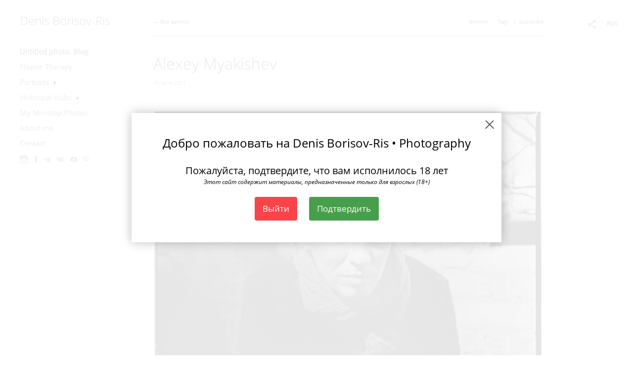

--- FILE ---
content_type: text/html; charset=UTF-8
request_url: https://borisovris.com/untitled-picture?lang=eng&entry=557
body_size: 12442
content:
<!DOCTYPE HTML PUBLIC '-//W3C//DTD HTML 4.01 Transitional//EN' 'http://www.w3.org/TR/html4/loose.dtd'>
<html xmlns='http://www.w3.org/1999/xhtml' lang='en' xml:lang='en'>
<head>
	<title>Denis Borisov-Ris • Photography. Alexey Myakishev</title>
	<link rel='shortcut icon' type='image/png' href='https://pics.photographer.ru/portfolio/favicons/24193802867dd5e640bfe35.88645888.png' />
	<meta name='Keywords' content='' />
	<meta name='Description' content='Alexey Myakishev documentary photographer
February 2021 in FotoDoc' />
	<meta http-equiv="content-type" content="text/html; charset=utf-8" />
	<meta name='viewport' content='width=1204' />
	<meta name = 'format-detection' content = 'telephone=no'>
	
	
	<meta property='og:url' content='https://borisovris.com/untitled-picture?lang=eng&entry=557'>
	<meta property='og:type' content='article'>
	<meta property='og:title' content='Alexey Myakishev – Denis Borisov-Ris • Photography'>
	<meta property='og:description' content='Alexey Myakishev documentary photographer
February 2021 in FotoDoc'>
	<meta property='og:image' content='/static/upload/portfolio/pics/pictures/223/223015.jpg' />
	<meta property='og:image:width' content='1472' />
	<meta property='og:image:height' content='1100' />
	


<link REL=STYLESHEET TYPE=text/css href='/static/design/css/reset.css' />
<link REL=STYLESHEET TYPE=text/css href='/static/design/css/portfolio/common.css?rnd=163' />
<link REL=STYLESHEET TYPE=text/css href='/static/design/css/portfolio/computer.css?rnd=163' />



<style>
		.picinfo, 
		.slidetabs > div > .caption, 
		.pswp-gallery .caption .title,
		.pswp-gallery .caption .desc,
		.itemCaptionOpener,
		.item .itemCaption,
		.slidetabsNavigation .nav.info{
			display:none;
		} 
		.pswp-gallery .caption{
		    padding: 5px !important;
		    min-height: auto !important;
		}
	</style><style>
	@font-face {
	    font-family: Open Sans;
	    src: 	url('/static/design/Fonts/Sanserif/Open_Sans/OpenSans-Regular.ttf') format('truetype');
	}
	@font-face {
	    font-family: Open Sans;
	    font-style: italic;
	    src: 	url('/static/design/Fonts/Sanserif/Open_Sans/OpenSans-Italic.ttf') format('truetype');
	}
	@font-face {
	    font-family: Open Sans;
	    font-weight: bold;
	    src: 	url('/static/design/Fonts/Sanserif/Open_Sans/OpenSans-Bold.ttf') format('truetype');
	}
	@font-face {
	    font-family: Open Sans;
	    font-weight: bold; 
	    font-style: italic;
	    src: 	url('/static/design/Fonts/Sanserif/Open_Sans/OpenSans-BoldItalic.ttf') format('truetype');
	}
	/*titlefontfamily=Open Sans Light*/
	@font-face {
	    font-family: Open Sans Light;
	    src: 	url('/static/design/Fonts/Sanserif/Open_Sans/OpenSans-Light.ttf') format('truetype');
	}
	@font-face {
	    font-family: Open Sans Light;
	    src: 	url('/static/design/Fonts/Sanserif/Open_Sans/OpenSans-Light.ttf') format('truetype');
	}
	@font-face {
	    font-family: Open Sans Light;
	    src: url('/static/design/Fonts/Sanserif/Open_Sans/OpenSans-Light.ttf') format('truetype');
	}
	body{
		font-family: Open Sans;
	}
	strong, b {
		font-family: Open Sans;
		font-weight: bold;
	}
	em, i {
		font-family: Open Sans;
		font-style: italic;
	}
	
	header div.title, header div.title a, header div.title span, 
	.menu div.title, .menu div.title a,
	h1.header a.home{
		font-family: Open Sans Light;font-size: 24px; line-height: 1em; color: #222222;
	}
	h1,
	/*.folderItemsList > div.folder > div.title,*/
	.content > .page h1,
	.content .blog .entryContent h1,
	.content .blog .header h1,
	.content .blog h1,
	.content h1:not(.header),
	.description  h1,
	.content .galleryTitle
{
		font-family: Open Sans Light;font-size: 32px; line-height: 1em; color: #333333;
	}
	.folderItemsList > div > a.title span{
		font-family: Open Sans Light;font-size: 32px; line-height: 1em; 
	}
	/* h2CSS */
	/*.itemItemsList .scroller > div > a.title span,*/
	.instaWidget .title,
	.blogAnonses .blog > .title,
	.content .blog .waterfall-container .title,
	.description h2,
	h2{
		font-family: Open Sans Light;font-size: 24px; line-height: normal; color: #333333;
	}
	.blogAnonses .blogItemsList > .item .title {
		font-family: Open Sans Light;font-size: 24px; line-height: normal; color: #333333;
		font-size: 18px; line-height: 1em;
	}
	
	.itemItemsList .scroller > div > a.title span,
	.instaWidget .title,
	.blogAnonses .blog > .title,
	.content .blog .waterfall-container .title,
	.description h3{
		font-family: Open Sans Light;font-size: 18px; line-height: 1em; 
	}
	.folderContentListMagnum a .poster span{
		font-family: Open Sans Light;font-size: 24px; line-height: normal; 
	}
	body,
	.content .page .description,
	.blog .entryContent .description 
	{
		font-size: 14px; 
		line-height: 1.45;  
	}
	p{
		font-size: 14px; 
		line-height: 1.45;  
		margin: 0 0 1.45em 0;
	}
	.content .blog .header a,
	.content .blog .entryContent .date, 
	.content .blog .waterfall-container .date,
	.page .description .inlinePic .caption, 
	.blog .description .inlinePic .caption
	{
		font-size: 10.5px; line-height: 1.45;  
	}

	
	.instaWidget .title .controls .browse svg path{
		fill:#000000;
	}
	body{
		background-color: #FFFFFF;
		color: #000000;
	}
	p a, .contact .contacts a, .description a, .feedback a{
		color: #222222 !important;
	}

	#footer,
	#footer a,
	.arrnav,
	.instaWidget .title a,
	.instaWidget .title span,
	.content .blog .header a,
	.content .blog .entryContent .prevnext a,
	.content .blog .waterfall-container .item a,
	.content .blog .waterfall-container .item a .title
	{
		color: #000000;
	
	}
	body.computer #footer{
		background-color: #FFFFFF;
	}

	.series_caption hr{
		border: none;
		margin: 44px auto 44px auto;
		width: 30%;
		border-top: 1px solid #FFFFFF;
		opacity: 0.7;
	}
	.series_caption blockquote,
	.series_caption blockquote p{
		font-size: 19.6px;
		line-height: 24.5px;;
	}

	.content .blog div.tagsCloud,
	.content .blog div.archive{
		background-color: #FFFFFF;
		color: #000000;
	}
	.blog div.tagsCloud .closeTagsCloud::before,
	.blog div.tagsCloud .closeTagsCloud::after,
	.blog div.archive .closeArchive::before,
	.blog div.archive .closeArchive::after{
		background-color: #000000;
	}
	.content .blog .header a.selectedMonth{
		background-color: #000000;
		color: #FFFFFF;
	}
	a:hover{
		opacity:1;
		color: #000000;
	}
	#ya_share {
		background-image: url("data:image/svg+xml;utf8,<svg xmlns='http://www.w3.org/2000/svg' width='40' height='40' viewBox='0 0 40 40' fill='none'><path fill-rule='evenodd' clip-rule='evenodd' d='M21 14C21 14.368 21.0662 14.7206 21.1875 15.0464L16.179 17.938C15.6321 17.3603 14.8582 17 14 17C12.3433 17 11 18.3431 11 20C11 21.6569 12.3433 23 14 23C14.7219 23 15.3843 22.745 15.9019 22.3201L21.0798 25.3095C21.0276 25.5312 21 25.7624 21 26C21 27.6569 22.3433 29 24 29C25.6567 29 27 27.6569 27 26C27 24.3431 25.6567 23 24 23C23.3088 23 22.6721 23.2338 22.1648 23.6266L16.9382 20.6089C16.9788 20.4123 17 20.2086 17 20C17 19.9254 16.9973 19.8514 16.9919 19.7782L22.4995 16.5984C22.9409 16.8538 23.4534 17 24 17C25.6567 17 27 15.6569 27 14C27 12.3431 25.6567 11 24 11C22.3433 11 21 12.3431 21 14Z' fill='%23000000' /></svg>");
	}
	#ya_share:hover {
		border-color: #000000;
	}
	.switch_language a{
		color: #000000;
	}
	body.whiteContentBg .switch_language a{
		color: #FFFFFF;
	}


	.page .description .inlinePic .caption, 
	.blog .description .inlinePic .caption 	
	{
		color: #000000;
		opacity: 0.8;
	}	
	.social a{
		height: 24px;
	}
	body.phone .instaWidget .title a b{
		background-image: url("data:image/svg+xml;utf8,<svg width='14' height='24' viewBox='0 0 14 24' fill='none' xmlns='http://www.w3.org/2000/svg'><path fill-rule='evenodd' clip-rule='evenodd' d='M11.2943 5H2.70567C1.21413 5 0 6.21331 0 7.70567V16.2943C0 17.7867 1.21413 19 2.70567 19H11.2943C12.7859 19 14 17.7867 14 16.2943V7.70567C14 6.21331 12.7859 5 11.2943 5ZM12.0703 6.61418L12.3798 6.61254V8.98565L10.0141 8.99306L10.0059 6.61994L12.0703 6.61418ZM5.00203 10.5628C5.44982 9.94215 6.17748 9.53551 6.9998 9.53551C7.82212 9.53551 8.54977 9.94215 8.99756 10.5628C9.28978 10.9678 9.46428 11.4633 9.46428 12C9.46428 13.3582 8.3588 14.4637 6.9998 14.4637C5.64161 14.4637 4.53613 13.3582 4.53613 12C4.53613 11.4633 4.71064 10.9678 5.00203 10.5628ZM12.6364 16.2943C12.6364 17.0343 12.0346 17.6361 11.2946 17.6361H2.70598C1.96597 17.6361 1.36426 17.0343 1.36426 16.2943V10.5628H3.45504C3.27395 11.0073 3.1727 11.4921 3.1727 12C3.1727 14.1105 4.88977 15.8284 7.00031 15.8284C9.11167 15.8284 10.8287 14.1105 10.8287 12C10.8287 11.4921 10.7259 11.0073 10.5464 10.5628H12.6364V16.2943Z' fill='%23000000'/></svg>");
		background-size: 14px 24px;
		width: 14px;
	}

	/*%23000000*/

	.social a path{
		fill: #000000;
	}
	#footer a.portfolioSubscribe:before{
		background-image: url("data:image/svg+xml;utf8,<svg width='24' height='24' viewBox='0 0 24 24' fill='none' xmlns='http://www.w3.org/2000/svg'><path fill-rule='evenodd' clip-rule='evenodd' d='M4 4H20C21.1 4 22 4.9 22 6V18C22 19.1 21.1 20 20 20H4C2.9 20 2 19.1 2 18L2.01 6C2.01 4.9 2.9 4 4 4ZM12 13L20 8V6L12 11L4 6V8L12 13Z' fill='%23000000'/></svg>");
	}
	header .blogNavButtons a.selectedMonth,
	.content .blog .header a.selectedMonth{
		background-color: #000000;
		color: #FFFFFF;
	}
	header .blogNavButtons a.selectedMonth::before,
	.content .blog .header a.selectedMonth:before {
		background-image: url("data:image/svg+xml;utf8,<svg width='24' height='24' viewBox='0 0 24 24' fill='none' xmlns='http://www.w3.org/2000/svg'><path d='M19 6.41L17.59 5L12 10.59L6.41 5L5 6.41L10.59 12L5 17.59L6.41 19L12 13.41L17.59 19L19 17.59L13.41 12L19 6.41Z' fill='%23FFFFFF'/></svg>");
	}
/* 31 Oct 2020 */
	.feedbackButton{
		background-image: url("data:image/svg+xml;utf8,<svg width='20' height='20' viewBox='0 0 20 20' fill='none' xmlns='http://www.w3.org/2000/svg'><path d='M18 0H2C0.9 0 0.0100002 0.9 0.0100002 2L0 20L4 16H18C19.1 16 20 15.1 20 14V2C20 0.9 19.1 0 18 0ZM11 12H9V10H11V12ZM11 8H9V4H11V8Z' fill='%23FFFFFF'/></svg>");
		background-size: 20px 20px;
	}


	.content .blog .header,
	.blogAnonses > .blog > .title,
	.blogAnonses .blogItemsList .item,
	.content .blog .waterfall-container .item {
		color: #000000;
	}

	.blogAnonses > .blog > .title a,
	.blogAnonses .blogItemsList .item a{ /*383*/
		color: #000000;
	}

	.blog .tagsCloudContent a,
	.blog .waterfall-container .item .tags a,
	.blog .item .tags a,
	.blog .entryContent .tags a{
		background-color: #000000;
		color: #FFFFFF;
	}
	.blog .tagsCloudContent a:hover,
	.blog .waterfall-container .item .tags a:hover,
	.blog .item .tags a:hover,
	.blog .entryContent .tags a:hover{
		background-color: #d7d7d7;
		color: #000000;
	}
	
	
	#footer a,
	.wrapper .menu ul >li >a,
	.wrapper .menu ul >li >ul >li >a{
		color: #000000;
		opacity:0.7;
	}
	.wrapper .menu ul >li.active >a{
		color: #000000;
		opacity:1;
	}
	#ya_share:hover,
	.switch_language:hover {
		border-color: #000000;
	}
	.switch_language a:hover {
		--color: #FFFFFF;
	}
	.wrapper .menu ul >li >a:hover,
	.wrapper .menu ul >li >ul >li >a:hover,
	.wrapper .menu ul >li >ul >li:not(.folder) >a.active{
		color: #000000;
		opacity:1;
	}
	.series_caption a.switcher{
		border-color: #FFFFFF;
	}
	.series_caption a.switcher:before,
	.series_caption a.switcher:after{
		background: #FFFFFF;
	}

	.arrnav span {
		opacity: 0.8;
	}
	.arrnav .nav,
	.arrnav .nav.play {
		background-position: center center !important;
		width: 38px;
		height: 38px;
		border: 1px transparent solid;
	}
	.arrnav .nav:hover{
		border: 1px #000000 solid;
	}
	.arrnav .nav.thumbs{
		background-image: url("data:image/svg+xml;utf8,<svg width='40' height='40' viewBox='0 0 40 40' fill='none' xmlns='http://www.w3.org/2000/svg'><path fill-rule='evenodd' clip-rule='evenodd' d='M11 11H15V15H11V11ZM18 11H22V15H18V11ZM29 11H25V15H29V11ZM11 18H15V22H11V18ZM22 18H18V22H22V18ZM25 18H29V22H25V18ZM15 25H11V29H15V25ZM18 25H22V29H18V25ZM29 25H25V29H29V25Z' fill='%23000000'/></svg>");
	}
	.arrnav .nav.backward{
		background-image: url("data:image/svg+xml;utf8,<svg width='40' height='40' viewBox='0 0 40 40' fill='none' xmlns='http://www.w3.org/2000/svg'><path fill-rule='evenodd' clip-rule='evenodd' d='M21.6567 14L16 19.6569L21.6567 25.3137L23.6567 23.3137L20 19.6569L23.6567 16L21.6567 14Z' fill='%23000000'/></svg>");
	}
	.arrnav .nav.play{
		background-image: url("data:image/svg+xml;utf8,<svg width='40' height='40' viewBox='0 0 40 40' fill='none' xmlns='http://www.w3.org/2000/svg'><path fill-rule='evenodd' clip-rule='evenodd' d='M18 15H15V25H18V15ZM24 15H21V25H24V15Z' fill='%23000000'/></svg>");
	}
	.arrnav .nav.play.pause{
		background-image: url("data:image/svg+xml;utf8,<svg width='40' height='40' viewBox='0 0 40 40' fill='none' xmlns='http://www.w3.org/2000/svg'><path d='M26 20.0001L15 26V14L26 20.0001Z' fill='%23000000'/></svg>");
	}
	.arrnav .nav.forward{
		background-image: url("data:image/svg+xml;utf8,<svg width='40' height='40' viewBox='0 0 40 40' fill='none' xmlns='http://www.w3.org/2000/svg'><path fill-rule='evenodd' clip-rule='evenodd' d='M16.3433 16L20 19.6569L16.3433 23.3137L18.3433 25.3137L24 19.6569L18.3433 14L16.3433 16Z' fill='%23000000'/></svg>");
	}
	.arrnav .nav.info{
		background-image: url("data:image/svg+xml;utf8,<svg width='40' height='40' viewBox='0 0 40 40' fill='none' xmlns='http://www.w3.org/2000/svg'><path fill-rule='evenodd' clip-rule='evenodd' d='M22 13H19V16H22V13ZM22 18H19V28H22V18Z' fill='%23000000'/></svg>");
	}
	.arrnav .nav.info.show{
		border: 1px #000000 solid;
	}
	.series_caption{
		background-color: rgba(76.5, 76.5, 76.5);
		color: #FFFFFF;
	}
	.series_caption a{
		color: #FFFFFF;
	}
	
	.slidetabs div.item > .caption .info{
		background-color: rgba(76.5, 76.5, 76.5, 0.9);
		color: #FFFFFF;
	}
	.slidetabs div.item > .caption .info a{
		color: #FFFFFF;
	}

</style>
<script src='https://vk.com/js/api/openapi.js?169' type='text/javascript'></script>
		<link rel='stylesheet' href='/static/design/css/atelier-cave-light.css'>
		<script src='//cdnjs.cloudflare.com/ajax/libs/highlight.js/11.6.0/highlight.min.js'></script>
		<script>hljs.initHighlightingOnLoad();</script>
	
</head>
<body class='computer  magnum variant1 hideTitles blog'>
<a class='scrolltotop' href='#'></a>
<div id='all'>
	<div class='wrapper'>
		<div class='menu'>
			<div class=title><a class=home href=https://borisovris.com?lang=eng>Denis Borisov-Ris</a></div>
			<div class='ScrollPane'>
				<ul>
		<li class='blog active '>
		<a href=https://borisovris.com/untitled-picture?lang=eng>Untitled photo. Blog</a>
		
	</li><li class='gallery  '>
		<a href=https://borisovris.com/flowerswithlove?lang=eng>Flower Therapy</a>
		
	</li><li class='folder  '>
		<a href=https://borisovris.com/portraits?lang=eng>Portraits</a><span>&#9660;</span>
		<ul class=' '>
			<li class='gallery '>
				<a class='' href=https://borisovris.com/portrait-1-8?lang=eng>1/8th portrait</a>
				
			</li>

			<li class='gallery '>
				<a class='' href=https://borisovris.com/different-faces?lang=eng>These different faces</a>
				
			</li></ul>
	</li><li class='folder  '>
		<a href=https://borisovris.com/historicalclubs?lang=eng>Historical clubs</a><span>&#9660;</span>
		<ul class=' '>
			<li class='gallery '>
				<a class='' href=https://borisovris.com/middleages?lang=eng>Middle Ages</a>
				
			</li>

			<li class='gallery '>
				<a class='' href=https://borisovris.com/remember812?lang=eng>Remember 812</a>
				
			</li></ul>
	</li><li class='url  '>
		<a href=https://www.photographer.ru/nonstop/author.htm?id=1214 target=_blank>My Nonstop Photos</a>
		
	</li><li class='bio  '>
		<a href=https://borisovris.com/about?lang=eng>About me</a>
		
	</li><li class='contact  '>
		<a href=https://borisovris.com/contact?lang=eng>Contact</a>
		
	</li><li class=social><a class=in href='https://www.instagram.com/borisovris/' target=_blank><svg width='17' height='24' viewBox='0 0 17 17' fill='none' xmlns='http://www.w3.org/2000/svg'><path fill-rule='evenodd' clip-rule='evenodd' d='M13.6473 0H3.26935C1.46708 0 0 1.46608 0 3.26935V13.6473C0 15.4506 1.46708 16.9167 3.26935 16.9167H13.6473C15.4496 16.9167 16.9167 15.4506 16.9167 13.6473V3.26935C16.9167 1.46608 15.4496 0 13.6473 0ZM14.5883 1.95023L14.9623 1.94824V4.81576L12.1037 4.82471L12.0938 1.95719L14.5883 1.95023ZM6.04734 6.72177C6.58841 5.97182 7.46767 5.48047 8.4613 5.48047C9.45494 5.48047 10.3342 5.97182 10.8753 6.72177C11.2284 7.21112 11.4392 7.80989 11.4392 8.45839C11.4392 10.0995 10.1034 11.4353 8.4613 11.4353C6.82016 11.4353 5.48438 10.0995 5.48438 8.45839C5.48438 7.80989 5.69524 7.21112 6.04734 6.72177ZM15.2689 13.6473C15.2689 14.5415 14.5418 15.2685 13.6477 15.2685H3.26968C2.37551 15.2685 1.64844 14.5415 1.64844 13.6473V6.72168H4.1748C3.95598 7.25878 3.83364 7.84462 3.83364 8.4583C3.83364 11.0085 5.90844 13.0843 8.45867 13.0843C11.0099 13.0843 13.0847 11.0085 13.0847 8.4583C13.0847 7.84462 12.9604 7.25878 12.7435 6.72168H15.2689V13.6473Z' fill='black'/></svg></a><a class=fb href='https://www.facebook.com/borisovris/' target=_blank><svg width='7'  height='24' viewBox='0 0 7 24' fill='none' xmlns='http://www.w3.org/2000/svg'><path d='M0 0H7V24H0V0Z' fill='white' fill-opacity='0.01'/><path fill-rule='evenodd' clip-rule='evenodd' d='M4.65481 19H1.55097V11.9991H0V9.58685H1.55097V8.1386C1.55097 6.17079 2.42627 5 4.91465 5H6.98578V7.41315H5.69132C4.72262 7.41315 4.65861 7.75025 4.65861 8.37939L4.65434 9.58685H7L6.72546 11.9991H4.65434V19H4.65481Z' fill='#4F4F4F'/></svg></a><a class=tg href='https://t.me/borisovris' target=_blank><svg width='14' height='24' viewBox='0 0 14 24' fill='none' xmlns='http://www.w3.org/2000/svg'><path fill-rule='evenodd' clip-rule='evenodd' d='M0.637447 11.7349C4.48921 10.1827 7.05766 9.15941 8.34279 8.66501C12.0121 7.2534 12.7745 7.00818 13.2715 7.00009C13.3808 6.99831 13.6252 7.02336 13.7835 7.14217C13.9172 7.24249 13.9539 7.37801 13.9715 7.47312C13.9891 7.56824 14.011 7.78491 13.9936 7.95421C13.7948 9.88661 12.9344 14.576 12.4967 16.7403C12.3115 17.6561 11.9441 17.8521 11.5911 17.8822C10.8238 17.9475 10.2438 17.5242 9.50064 17.0737C8.33776 16.3686 7.63444 16.0432 6.50565 15.3552C5.20115 14.5601 6.34903 14.1883 7.09246 13.4741C7.28703 13.2872 10.6112 10.2986 10.5969 10.2087C10.5917 10.176 10.493 9.85377 10.4158 9.79026C10.3385 9.72675 10.2245 9.74847 10.1422 9.76574C10.0256 9.79022 8.16786 10.9259 4.56904 13.1729C4.04173 13.5078 3.56411 13.671 3.13618 13.6624C2.66442 13.653 1.75694 13.4157 1.08232 13.2129C0.254878 12.9641 -0.0505608 12.8469 0.00670459 12.4244C0.036532 12.2043 0.246779 11.9745 0.637447 11.7349Z' fill='#4F4F4F'/></svg></a><a class=vk href='https://vk.com/id300749176' target=_blank><svg width='16' height='24' viewBox='0 0 16 10' fill='none' xmlns='http://www.w3.org/2000/svg'><path fill-rule='evenodd' clip-rule='evenodd' d='M8.78466 9.9582C8.78466 9.9582 9.07343 9.92305 9.22133 9.74902C9.35672 9.58956 9.35202 9.28864 9.35202 9.28864C9.35202 9.28864 9.33402 7.88349 9.92955 7.67602C10.5165 7.47197 11.2701 9.03487 12.0699 9.63585C12.674 10.0902 13.1326 9.99078 13.1326 9.99078L15.2697 9.9582C15.2697 9.9582 16.3872 9.88276 15.8574 8.91999C15.8136 8.84111 15.5483 8.20756 14.2688 6.90614C12.9283 5.54386 13.1083 5.76419 14.722 3.40742C15.7048 1.97227 16.0977 1.09609 15.9748 0.721437C15.8582 0.363077 15.1351 0.458239 15.1351 0.458239L12.7296 0.474528C12.7296 0.474528 12.5511 0.447951 12.4189 0.534541C12.2898 0.619416 12.206 0.817456 12.206 0.817456C12.206 0.817456 11.8257 1.92769 11.3178 2.87245C10.2465 4.86486 9.81843 4.97031 9.64313 4.84686C9.23542 4.55794 9.33715 3.68776 9.33715 3.06964C9.33715 1.13809 9.60479 0.333071 8.81675 0.124742C8.55537 0.0552989 8.36286 0.00986093 7.69377 0.00214504C6.83531 -0.00728548 6.10909 0.00557433 5.69746 0.225906C5.42357 0.372507 5.21228 0.700004 5.3414 0.718865C5.50026 0.742012 5.86024 0.825172 6.05118 1.1098C6.29769 1.47759 6.28908 2.30233 6.28908 2.30233C6.28908 2.30233 6.43072 4.57595 5.95806 4.85801C5.63408 5.05176 5.18958 4.65654 4.23407 2.84845C3.74497 1.92254 3.37561 0.898902 3.37561 0.898902C3.37561 0.898902 3.30439 0.707719 3.17683 0.604841C3.02267 0.48053 2.80747 0.44195 2.80747 0.44195L0.521607 0.458239C0.521607 0.458239 0.178063 0.468527 0.0520703 0.632275C-0.0598359 0.777162 0.0434621 1.07808 0.0434621 1.07808C0.0434621 1.07808 1.83318 5.6656 3.86001 7.97779C5.71859 10.0971 7.82837 9.9582 7.82837 9.9582H8.78466Z' fill='#4F4F4F'/></svg></a><a class=yt href='https://www.youtube.com/channel/UCLAv-oDpJoagpTiDsJH5cBg' target=_blank><svg width='14' height='24' viewBox='0 0 14 10' fill='none' xmlns='http://www.w3.org/2000/svg'><path fill-rule='evenodd' clip-rule='evenodd' d='M14 7.54584V2.45416C14 2.45416 14 0 11.415 0H2.58408C2.58408 0 0 0 0 2.45416V7.54584C0 7.54584 0 10 2.58408 10H11.415C11.415 10 14 10 14 7.54584ZM10.4126 5.00712L5.50195 7.74512V2.26827L10.4126 5.00712Z' fill='#4F4F4F'/></svg></a><a class=pi href='https://www.pinterest.ru/borisovris/' target=_blank><svg width='11' height='24' viewBox='0 0 11 14' fill='none' xmlns='http://www.w3.org/2000/svg'><path d='M5.84692 0C1.93679 0 0 2.71635 0 5.02892C0 6.4238 0.475062 7.63516 1.64444 8.11235C1.82716 8.18577 2.00988 8.11235 2.04642 7.92882C2.08297 7.78199 2.1926 7.4149 2.22914 7.26807C2.30222 7.08454 2.26569 7.01113 2.11951 6.82759C1.79062 6.46052 1.57136 5.94661 1.57136 5.24916C1.57136 3.23025 3.14272 1.39488 5.62766 1.39488C7.85679 1.39488 9.06273 2.71635 9.06273 4.47831C9.06273 6.79087 8.00297 8.8832 6.43161 8.8832C5.55457 8.8832 4.93334 8.03894 5.11605 7.19467C5.37186 6.16686 5.95655 5.06563 5.95655 4.33148C5.95655 3.67074 5.55457 3.26696 4.75062 3.26696C3.72741 3.26696 3.17927 4.00111 3.17927 5.21245C3.17927 5.98331 3.39853 6.49722 3.39853 6.49722C3.39853 6.49722 2.41185 10.2047 2.33876 10.8654C2.19259 12.2236 2.30223 13.7653 2.30223 13.9121C2.30223 14.0222 2.4484 14.0223 2.48495 13.9488C2.55803 13.8387 3.61778 12.5907 3.98321 11.3059C4.09284 10.9388 4.5679 9.10345 4.5679 9.10345C4.86025 9.61735 5.70074 10.2414 6.57778 10.2414C9.24544 10.2414 10.9995 7.74528 10.9995 4.58843C11.0361 2.20245 8.98964 0 5.84692 0Z' fill='#4F4F4F'/></svg></a></li></ul>
			</div>
			
		</div>
		<div class='content'>
			<div class='header_buttons'>
				
				<!-- yashare_block: -->
				<div id='ya_share' class='ya-share2'></div>
				
<div class=switch_language>
	<a href=https://borisovris.com/untitled-picture?entry=557&lang=rus title='по-русски'>RUS</a><span class=l1>ENG</span>
</div>
			</div>
			
	
	<div class='blog entry multi'>
		<div class=header><div class=right><a href=# class=archiveButton>Archive</a><a href=# class=tagsButton>Tags</a><a class=portfolioSubscribe href=#>Subscribe</a></div><a class=back href=https://borisovris.com/untitled-picture?lang=eng>&larr; Все записи</a></div>
		
		
<div class='entryContent'>
	<h1>Alexey Myakishev</h1>
	<div class='date'>08 April 2021</div>
	<div class=description>
		
<p>

	<div class='inlinePic'>
		<a href='#' rel='223015' class=PhotoSwipeImage ><img src='/static/upload/portfolio/pics/pictures/223/223015.jpg' alt='' /></a>
		<div class=caption>
			<div class=t>Alexey Myakishev</div>
			<div class=d>documentary photographer</div>
		</div>
	</div>    
<p><a href="https://www.fotodoc.center">Alexey Myakishev&nbsp;documentary photographer, февраль 2021 в&nbsp;Fotodoc</a></p>
	</div>
	
	
	
	<div class='prevnext '>
		<div class='left'><a class='browse prev' href=https://borisovris.com/untitled-picture?lang=eng&entry=552 title='Veryatinsky "estuary"'>&larr; Предыдущая запись</a></div>
		<div class='right'><a class='browse next' href=https://borisovris.com/untitled-picture?lang=eng&entry=683 title='About the project "White Ship"'>Следующая запись &rarr;</a></div>
	</div>
	
<script type='text/javascript'>
      VK.init({
        apiId: 54415865,
        onlyWidgets: true
      });
</script>
<div id='vk_comments'></div>
<script type='text/javascript'>
  VK.Widgets.Comments('vk_comments', {limit: 10, attach: '*', autoPublish:1, pageUrl :window.location.href}, 557);
</script>
</div>
	<div id='gallery' class='pswp' tabindex='-1' role='dialog' aria-hidden='true'>
        <div class='pswp__bg'></div>

        <div class='pswp__scroll-wrap'>

          <div class='pswp__container'>
			<div class='pswp__item'></div>
			<div class='pswp__item'></div>
			<div class='pswp__item'></div>
          </div>

          <div class='pswp__ui pswp__ui--hidden'>

            <div class='pswp__top-bar'>

				<div class='pswp__counter'></div>

				<button class='pswp__button pswp__button--close' title='Close (Esc)'></button>

				<button class='pswp__button pswp__button--share' title='Share'></button>
				<div class='pswp__button share' title='Share'></div>

				<button class='pswp__button pswp__button--fs' title='Toggle fullscreen'></button>

				<button class='pswp__button pswp__button--zoom' title='Zoom in/out'></button>

				<div class='pswp__preloader'>
					<div class='pswp__preloader__icn'>
					  <div class='pswp__preloader__cut'>
					    <div class='pswp__preloader__donut'></div>
					  </div>
					</div>
				</div>
            </div>


			<!-- <div class='pswp__loading-indicator'><div class='pswp__loading-indicator__line'></div></div> -->

            <div class='pswp__share-modal pswp__share-modal--hidden pswp__single-tap'>
	            <div class='pswp__share-tooltip'>
					<!-- <a href='#' class='pswp__share--facebook'></a>
					<a href='#' class='pswp__share--twitter'></a>
					<a href='#' class='pswp__share--pinterest'></a>
					<a href='#' download class='pswp__share--download'></a> -->
	            </div>
	        </div>

            <button class='pswp__button pswp__button--arrow--left' title='Previous (arrow left)'></button>
            <button class='pswp__button pswp__button--arrow--right' title='Next (arrow right)'></button>
            <div class='pswp__caption'>
              <div class='pswp__caption__center'>
              </div>
            </div>
          </div>

        </div>


    </div>
    <div class='player'><div class=playerContainer></div><div class=closePlayer></div></div>

		<div class=archive>
			<div class=closeArchive></div>
			<div class=archiveContent><div class='year group'><div class=yearYear>2025</div><div class=yearMonths><a href=https://borisovris.com/untitled-picture?lang=eng&month=2025-12 class=''>December (1)</a><a href=https://borisovris.com/untitled-picture?lang=eng&month=2025-9 class=''>September (1)</a><a href=https://borisovris.com/untitled-picture?lang=eng&month=2025-8 class=''>August (2)</a><a href=https://borisovris.com/untitled-picture?lang=eng&month=2025-3 class=''>March (1)</a><a href=https://borisovris.com/untitled-picture?lang=eng&month=2025-1 class=''>January (1)</a></div></div><div class='year group'><div class=yearYear>2024</div><div class=yearMonths><a href=https://borisovris.com/untitled-picture?lang=eng&month=2024-11 class=''>November (1)</a><a href=https://borisovris.com/untitled-picture?lang=eng&month=2024-10 class=''>October (3)</a><a href=https://borisovris.com/untitled-picture?lang=eng&month=2024-9 class=''>September (1)</a><a href=https://borisovris.com/untitled-picture?lang=eng&month=2024-7 class=''>July (1)</a><a href=https://borisovris.com/untitled-picture?lang=eng&month=2024-6 class=''>June (5)</a><a href=https://borisovris.com/untitled-picture?lang=eng&month=2024-5 class=''>May (4)</a><a href=https://borisovris.com/untitled-picture?lang=eng&month=2024-4 class=''>April (4)</a><a href=https://borisovris.com/untitled-picture?lang=eng&month=2024-3 class=''>March (1)</a><a href=https://borisovris.com/untitled-picture?lang=eng&month=2024-1 class=''>January (1)</a></div></div><div class='year group'><div class=yearYear>2023</div><div class=yearMonths><a href=https://borisovris.com/untitled-picture?lang=eng&month=2023-12 class=''>December (2)</a><a href=https://borisovris.com/untitled-picture?lang=eng&month=2023-11 class=''>November (1)</a><a href=https://borisovris.com/untitled-picture?lang=eng&month=2023-7 class=''>July (3)</a><a href=https://borisovris.com/untitled-picture?lang=eng&month=2023-6 class=''>June (4)</a><a href=https://borisovris.com/untitled-picture?lang=eng&month=2023-2 class=''>February (2)</a></div></div><div class='year group'><div class=yearYear>2022</div><div class=yearMonths><a href=https://borisovris.com/untitled-picture?lang=eng&month=2022-11 class=''>November (2)</a><a href=https://borisovris.com/untitled-picture?lang=eng&month=2022-9 class=''>September (5)</a><a href=https://borisovris.com/untitled-picture?lang=eng&month=2022-8 class=''>August (1)</a><a href=https://borisovris.com/untitled-picture?lang=eng&month=2022-7 class=''>July (4)</a><a href=https://borisovris.com/untitled-picture?lang=eng&month=2022-3 class=''>March (1)</a></div></div><div class='year group'><div class=yearYear>2021</div><div class=yearMonths><a href=https://borisovris.com/untitled-picture?lang=eng&month=2021-12 class=''>December (1)</a><a href=https://borisovris.com/untitled-picture?lang=eng&month=2021-11 class=''>November (2)</a><a href=https://borisovris.com/untitled-picture?lang=eng&month=2021-10 class=''>October (1)</a><a href=https://borisovris.com/untitled-picture?lang=eng&month=2021-7 class=''>July (1)</a><a href=https://borisovris.com/untitled-picture?lang=eng&month=2021-6 class=''>June (3)</a><a href=https://borisovris.com/untitled-picture?lang=eng&month=2021-4 class=''>April (2)</a><a href=https://borisovris.com/untitled-picture?lang=eng&month=2021-1 class=''>January (3)</a></div></div><div class='year group'><div class=yearYear>2020</div><div class=yearMonths><a href=https://borisovris.com/untitled-picture?lang=eng&month=2020-12 class=''>December (4)</a><a href=https://borisovris.com/untitled-picture?lang=eng&month=2020-10 class=''>October (2)</a><a href=https://borisovris.com/untitled-picture?lang=eng&month=2020-9 class=''>September (1)</a><a href=https://borisovris.com/untitled-picture?lang=eng&month=2020-8 class=''>August (1)</a><a href=https://borisovris.com/untitled-picture?lang=eng&month=2020-6 class=''>June (4)</a><a href=https://borisovris.com/untitled-picture?lang=eng&month=2020-5 class=''>May (2)</a><a href=https://borisovris.com/untitled-picture?lang=eng&month=2020-3 class=''>March (2)</a><a href=https://borisovris.com/untitled-picture?lang=eng&month=2020-2 class=''>February (2)</a><a href=https://borisovris.com/untitled-picture?lang=eng&month=2020-1 class=''>January (4)</a></div></div><div class='year group'><div class=yearYear>2019</div><div class=yearMonths><a href=https://borisovris.com/untitled-picture?lang=eng&month=2019-12 class=''>December (4)</a><a href=https://borisovris.com/untitled-picture?lang=eng&month=2019-11 class=''>November (8)</a><a href=https://borisovris.com/untitled-picture?lang=eng&month=2019-10 class=''>October (1)</a><a href=https://borisovris.com/untitled-picture?lang=eng&month=2019-9 class=''>September (3)</a></div></div></div>
		</div>
		<div class=tagsCloud>
			<div class=closeTagsCloud></div>
			<div class=tagsCloudContent><a href=https://borisovris.com/untitled-picture?lang=eng&tag=moscow title='24'>moscow (24)</a><a href=https://borisovris.com/untitled-picture?lang=eng&tag=portrait title='13'>portrait (13)</a><a href=https://borisovris.com/untitled-picture?lang=eng&tag=streetphoto title='12'>streetphoto (12)</a><a href=https://borisovris.com/untitled-picture?lang=eng&tag=bnwphoto title='8'>bnwphoto (8)</a><a href=https://borisovris.com/untitled-picture?lang=eng&tag=exhibition title='8'>exhibition (8)</a><a href=https://borisovris.com/untitled-picture?lang=eng&tag=mediumformat title='8'>mediumformat (8)</a><a href=https://borisovris.com/untitled-picture?lang=eng&tag=filmphoto title='7'>filmphoto (7)</a><a href=https://borisovris.com/untitled-picture?lang=eng&tag=landscape title='6'>landscape (6)</a><a href=https://borisovris.com/untitled-picture?lang=eng&tag=blackandwhite title='5'>blackandwhite (5)</a><a href=https://borisovris.com/untitled-picture?lang=eng&tag=dancing title='5'>dancing (5)</a><a href=https://borisovris.com/untitled-picture?lang=eng&tag=hustle title='3'>hustle (3)</a><a href=https://borisovris.com/untitled-picture?lang=eng&tag=oppo title='3'>oppo (3)</a><a href=https://borisovris.com/untitled-picture?lang=eng&tag=exibition title='2'>exibition (2)</a><a href=https://borisovris.com/untitled-picture?lang=eng&tag=family+album title='2'>family album (2)</a><a href=https://borisovris.com/untitled-picture?lang=eng&tag=film title='2'>film (2)</a><a href=https://borisovris.com/untitled-picture?lang=eng&tag=flora title='2'>flora (2)</a><a href=https://borisovris.com/untitled-picture?lang=eng&tag=hassellad title='2'>hassellad (2)</a><a href=https://borisovris.com/untitled-picture?lang=eng&tag=monocle title='2'>monocle (2)</a><a href=https://borisovris.com/untitled-picture?lang=eng&tag=nude title='2'>nude (2)</a><a href=https://borisovris.com/untitled-picture?lang=eng&tag=omsystem title='2'>omsystem (2)</a><a href=https://borisovris.com/untitled-picture?lang=eng&tag=20th+century title='1'>20th century (1)</a><a href=https://borisovris.com/untitled-picture?lang=eng&tag=alpaukphotoceter title='1'>alpaukphotoceter (1)</a><a href=https://borisovris.com/untitled-picture?lang=eng&tag=archive title='1'>archive (1)</a><a href=https://borisovris.com/untitled-picture?lang=eng&tag=art+exposition title='1'>art exposition (1)</a><a href=https://borisovris.com/untitled-picture?lang=eng&tag=bass+player title='1'>bass player (1)</a><a href=https://borisovris.com/untitled-picture?lang=eng&tag=cat title='1'>cat (1)</a><a href=https://borisovris.com/untitled-picture?lang=eng&tag=club title='1'>club (1)</a><a href=https://borisovris.com/untitled-picture?lang=eng&tag=concert title='1'>concert (1)</a><a href=https://borisovris.com/untitled-picture?lang=eng&tag=connaisseur+exter+reflexaphotostudio+reflexa title='1'>connaisseur exter reflexaphotostudio reflexa (1)</a><a href=https://borisovris.com/untitled-picture?lang=eng&tag=constructions title='1'>constructions (1)</a><a href=https://borisovris.com/untitled-picture?lang=eng&tag=fog title='1'>fog (1)</a><a href=https://borisovris.com/untitled-picture?lang=eng&tag=girl title='1'>girl (1)</a><a href=https://borisovris.com/untitled-picture?lang=eng&tag=guitarist title='1'>guitarist (1)</a><a href=https://borisovris.com/untitled-picture?lang=eng&tag=izmailovo title='1'>izmailovo (1)</a><a href=https://borisovris.com/untitled-picture?lang=eng&tag=lindy+hop title='1'>lindy hop (1)</a><a href=https://borisovris.com/untitled-picture?lang=eng&tag=medium+format title='1'>medium format (1)</a><a href=https://borisovris.com/untitled-picture?lang=eng&tag=mountain title='1'>mountain (1)</a><a href=https://borisovris.com/untitled-picture?lang=eng&tag=musicians title='1'>musicians (1)</a><a href=https://borisovris.com/untitled-picture?lang=eng&tag=night title='1'>night (1)</a><a href=https://borisovris.com/untitled-picture?lang=eng&tag=nonstop title='1'>nonstop (1)</a><a href=https://borisovris.com/untitled-picture?lang=eng&tag=oneeighth title='1'>oneeighth (1)</a><a href=https://borisovris.com/untitled-picture?lang=eng&tag=opera title='1'>opera (1)</a><a href=https://borisovris.com/untitled-picture?lang=eng&tag=park title='1'>park (1)</a><a href=https://borisovris.com/untitled-picture?lang=eng&tag=photo+archive title='1'>photo archive (1)</a><a href=https://borisovris.com/untitled-picture?lang=eng&tag=photographer title='1'>photographer (1)</a><a href=https://borisovris.com/untitled-picture?lang=eng&tag=russian title='1'>russian (1)</a><a href=https://borisovris.com/untitled-picture?lang=eng&tag=salsa title='1'>salsa (1)</a><a href=https://borisovris.com/untitled-picture?lang=eng&tag=snow title='1'>snow (1)</a><a href=https://borisovris.com/untitled-picture?lang=eng&tag=songwriter title='1'>songwriter (1)</a><a href=https://borisovris.com/untitled-picture?lang=eng&tag=soviet title='1'>soviet (1)</a><a href=https://borisovris.com/untitled-picture?lang=eng&tag=stilllife title='1'>stilllife (1)</a><a href=https://borisovris.com/untitled-picture?lang=eng&tag=sunnydays title='1'>sunnydays (1)</a><a href=https://borisovris.com/untitled-picture?lang=eng&tag=theater title='1'>theater (1)</a><a href=https://borisovris.com/untitled-picture?lang=eng&tag=theater+photo title='1'>theater photo (1)</a><a href=https://borisovris.com/untitled-picture?lang=eng&tag=vdnh title='1'>vdnh (1)</a><a href=https://borisovris.com/untitled-picture?lang=eng&tag=veryato title='1'>veryato (1)</a><a href=https://borisovris.com/untitled-picture?lang=eng&tag=winter title='1'>winter (1)</a><a href=https://borisovris.com/untitled-picture?lang=eng&tag=woman title='1'>woman (1)</a><a href=https://borisovris.com/untitled-picture?lang=eng&tag=women title='1'>women (1)</a></div>
		</div>
	</div>
 
			<a class=closeFullscreen href=#></a>
		</div>
	</div>
</div>
	
<div id='footer'>
	<div class=right>Site created by <a href='https://www.photographer.ru/portfolio/'> Portfolio.photographer.ru </a></div>
	<div class=left>
		<a href=https://borisovris.com?lang=eng>&copy; Denis Borisov-Ris</a>
		<iframe class=iframer src='https://www.photographer.ru/portfolio/iframer.htm?login=borisovris'></iframe>
	</div>
	<div class=center></div>
</div>

<div class=subscribeHelper></div>
<div class=subscribeOverlay>
	<a href=# class=closer></a>
	<div class='text group'>
		<div class=left><div class='avatar' style='background-image:url(https://pics.photographer.ru/nonstop/portraits/1214.jpg?1720717003)'></div></div>
		<div class=right>
			<div class=title>Подпишитесь на рассылку</div>
			<div class=call>Subscribe to the newsletter <br /> and I will inform you <br /> about new publications</div>
		</div>
	</div>
	<form class='subscribeForm disabled' action='/' method='post' novalidate='novalidate' autocomplete='off'>
		<div class='input'>
			<input type='email' name='email_subscribe' placeholder='Ваш e-mail' required='required' class='invalid'>
			<input type='hidden' name='item' value='12016'>
			<input type='hidden' name='action' value='subscribe'>
			<input type='hidden' name='subscribelanguage' value='1'>
			<!--<button value='submit' type='submit'></button>-->
		</div>
		<input type='submit' value='Подписаться'>
		<div class='subscribethanx'>
			Thank you, your email has been recorded.
		</div>
	</form>	
	<p class=personal_data_agreement style='max-width: 500px;'>By clicking on the button, you agree to <a class='blu underlined' target=_blank href=https://borisovris.com/privacy>the processing of your personal data</a> and agree to the privacy policy</p>
</div>
<div class=unsubscribeOverlay>
	<a href=# class=closer></a>
	<div class='text group'>
		<div class=left><div class='avatar' style='background-image:url(https://pics.photographer.ru/nonstop/portraits/1214.jpg?1720717003)'></div></div>
		<div class=right>
			<div class=call>Вы успешно отписались от рассылки обновлений этого блога</div>
		</div>
	</div>
</div>

<div class=adultConfirmHelper></div>
<div class=adultConfirmOverlay>
	<a href=# class=closer></a>
	<div class='text group'>
		<p>Добро пожаловать на Denis Borisov-Ris • Photography</p>
		<p class=smaller>Пожалуйста, подтвердите, что вам исполнилось 18 лет<br />
			<small>Этот сайт содержит материалы, предназначенные только для взрослых (18+)</small>
		</p>
		<div class=buttons>
			<a class='baton exit' href=''>Выйти</a>
			&nbsp;&nbsp;&nbsp;&nbsp;
			<a class='baton confirm' href='#'>Подтвердить</a>
		</div>
	</div>
</div>

<div id='dbgdiv'></div>
<!-- Common overlay element -->
<div class='simple_overlay content' id='common_overlay' style='display:none;'>
	<div id=common_overlay_content><br /><br /></div>
</div>



	<script type='text/javascript' src='/static/design/js/jquery11.1.min.js'></script>
<!-- jquerytools doesn't seem to be needed here-->
	<script type='text/javascript' src='/static/design/js/patched/scrollable.js'></script>


<script type=text/javascript>
var htmlrootpath='';
var language='';


var user_agent='browser';


</script>
<script type='text/javascript' src='/static/design/js/jquery.mousewheel.js'></script>
<script type='text/javascript' src='/static/design/js/portfolio/common.js?rnd=61'></script>
<script type='text/javascript' src='/static/design/js/jquery.jscrollpane.min.js'></script>
<script type='text/javascript' src='/static/design/js/portfolio/computer.js?rnd=61'></script>


<script type='text/javascript'>
		var htmlrootpath='';
		
//			var ServerName = window.location.hostname.replace('.ru', '').replace('.com', '').split('.').pop();
//			if(ServerName!='photographer') window.location='htt' + 'p://www.phot' + 'ographer.ru';
		
	</script><script>
	var user_pro=parseInt('');
</script>

	<link REL=STYLESHEET TYPE=text/css href='/static/design/css/portfolio/subscribe.css?rnd=163' />

	<script>
		var thisBaseUrl = 'https://borisovris.comhttps://borisovris.com/untitled-picture?lang=eng';

		var PhotoSwipeItems = [
	{
		src: '/static/upload/portfolio/pics/big/223/223015.jpg',
		msrc: '/static/upload/portfolio/pics/pictures/223/223015.jpg',
		w: 2222, 
		h: 1660,
		title: 'Alexey Myakishev<br /><small>documentary photographer</small>'
	}
];

	</script>
	
	
<!-- Core CSS file -->
<link rel='stylesheet' href='/static/design/js/photoswipe/photoswipe.css'> 

<!-- Skin CSS file (styling of UI - buttons, caption, etc.)
     In the folder of skin CSS file there are also:
     - .png and .svg icons sprite, 
     - preloader.gif (for browsers that do not support CSS animations) -->
<link rel='stylesheet' href='/static/design/js/photoswipe/default-skin/default-skin.css'> 

<!-- Core JS file -->
<script src='/static/design/js/photoswipe/photoswipe.min.js'></script> 

<!-- UI JS file -->
<script src='/static/design/js/photoswipe/photoswipe-ui-default.js'></script> 


	
	
	<link REL=STYLESHEET TYPE=text/css href='/static/design/css/portfolio/adultConfirm.css?rnd=163' />

	

	<script type='text/javascript'>
		$(function() {
			var ajustSlideshowSized=0;

			function ajustSlideshowSize(){
				menuHeight=$(window).height()-90 - $('.menu div.title').height() - 40 - 40;
				$('.menu .ScrollPane').css({ height: menuHeight});
				jScrollPaneApi.reinitialise();
			};	
			$('.menu .ScrollPane').jScrollPane({
					showArrows: true
				}
			);
			var jScrollPaneApi = $('.menu .ScrollPane').data('jsp');
			
		
			

	$('.subscribeForm input[name=email_subscribe]').keyup(function(){
		var email=$(this).val();
  		var regex = /^([a-zA-Z0-9_.+-])+\@(([a-zA-Z0-9-])+\.)+([a-zA-Z0-9]{2,4})+$/;
  		if(regex.test(email)){
  			$('.subscribeForm').removeClass('disabled');
  		} else {
  			$('.subscribeForm').addClass('disabled');
  		}
	});
		
	$('.portfolioSubscribe').click(function(){
		$('body').toggleClass('openPortfolioSubscribeForm ').addClass('alreadyWasOpenedSubscribeForm ');
	});
			console.log('TEST!');
	$('.subscribeOverlay .closer, .unsubscribeOverlay .closer, .subscribeHelper').click(function(){
		$('body').removeClass('openPortfolioSubscribeForm openUnsubscribeOverlay');
		if($('body').hasClass('alreadyWasOpenedSubscribeForm')){
			console.log('close alreadyWasOpenedSubscribeForm by click!');
			setCookie('alreadyWasOpenedSubscribeForm', 1800529746, 365);
//			$.get( 'https://www.photographer.ru/nonstop/portfolio/subscribe/alreadyWasOpenedSubscribeForm.php?rnd=1768993746' );
		}
	});

	$('form.subscribeForm .input, form.subscribeForm button').on('keyup touchstart', function(){
		$('form.subscribeForm .input').removeClass('shake');
	})

	$('form.subscribeForm').submit(function(e) {
		var form = $(this);
		if (!e.isDefaultPrevented()) {
			$.getJSON('https://borisovris.com?' + form.serialize(), function(json) {
				if (json === true)  {
					$('form.subscribeForm .input, .subscribeForm input[type=submit]').hide();
					$('.subscribethanx').fadeIn();
					setTimeout(function() { 
						$('.subscribethanx').fadeOut(); 
						$('form.subscribeForm')[0].reset();
						$('body').toggleClass('openPortfolioSubscribeForm');
						}, 2000);
				} else {
//					form.data('validator').invalidate(json);
					$('form.subscribeForm .input').addClass('shake');
				}
			});
			e.preventDefault();
		}


	});


			var pswpElement = document.querySelectorAll('.pswp')[0];
			$('body').removeClass('hideTitles');
			
			$('a.PhotoSwipeImage').each(function(){
			})
			console.log('eeeeeeeeeeeeeee=' , $('a.PhotoSwipeImage'));
			
			$(document).on('click tap', 'a.PhotoSwipeImage', function(e) {

				var index=$('a.PhotoSwipeImage').index(this);
				console.log('index=' , index);
				var options = {
				    index: index,
				    history: false
				};			
				var gallery = new PhotoSwipe( pswpElement, PhotoSwipeUI_Default, PhotoSwipeItems, options);
				gallery.listen('initialZoomIn', function(name) {
				    $('body').addClass('PhotoSwipeSlideshowOpened').attr('CurrentIndex', gallery.getCurrentIndex());
				});
				gallery.listen('close', function(name) {
				    $('body').removeClass('PhotoSwipeSlideshowOpened').removeAttr('CurrentIndex');
				});
				gallery.init();
				setTimeout(() => {
					console.log('Delayed for 1 second.');
				    openFullScreen();
				}, '500');
				return false;
			})
		

	$('.blog a.archiveButton, header .blogNavButtons a.archiveButton').click(function(){
		$('body').toggleClass('openBlogArchive');
	})
	$('.blog div.archive .closeArchive').click(function(){
		$('body').removeClass('openBlogArchive');
	})

	$('.blog a.tagsButton, header .blogNavButtons a.tagsButton').click(function(){
		$('body').toggleClass('openBlogTags');
	})
	$('.blog div.tagsCloud .closeTagsCloud').click(function(){
		$('body').removeClass('openBlogTags');
	})




	$('body').toggleClass('openadultConfirmOverlay');

	$('.adultConfirmOverlay .closer, .adultConfirmHelper').click(function(){
		$('body').removeClass('openadultConfirmOverlay');
	});
	$('.adultConfirmOverlay .baton.confirm').click(function(){
		$('body').removeClass('openadultConfirmOverlay');
		setCookie('adultConfirmed', 1800529746, 365);

	});



	

	
	
	
	
			$('li.folder>a.active').parents('ul > .folder > ul').addClass('active');
			
		
			if(!ajustSlideshowSized) ajustSlideshowSize();

		});
	</script>
<!-- yashareScript: -->
<script src='https://yastatic.net/es5-shims/0.0.2/es5-shims.min.js'></script>
<script src='https://yastatic.net/share2/share.js'></script>

<script type='text/javascript'>
	var YaShare = Ya.share2('ya_share', {
		theme: {
			services: 'facebook,whatsapp,twitter,vkontakte,telegram,viber',
			lang: 'ru',
			size: 'm',
			shape: 'round',
			moreButtonType: 'short',
			curtain: true,
			limit: 0,
			bare: false,
  			forceCurtain: true
		}
	});
</script>

<script type='text/javascript' src='/static/design/js/portfolio/computerDomReady.js?rnd=61'></script>



<link REL=STYLESHEET TYPE=text/css href='/static/design/css/portfolio/jquery.jscrollpane.css' />
<link REL=STYLESHEET TYPE=text/css href='/static/design/overlay-basic.css' />



<style>
.b-share-popup__tail{
	left: 74px !important;
}
</style>
</body>
</html>